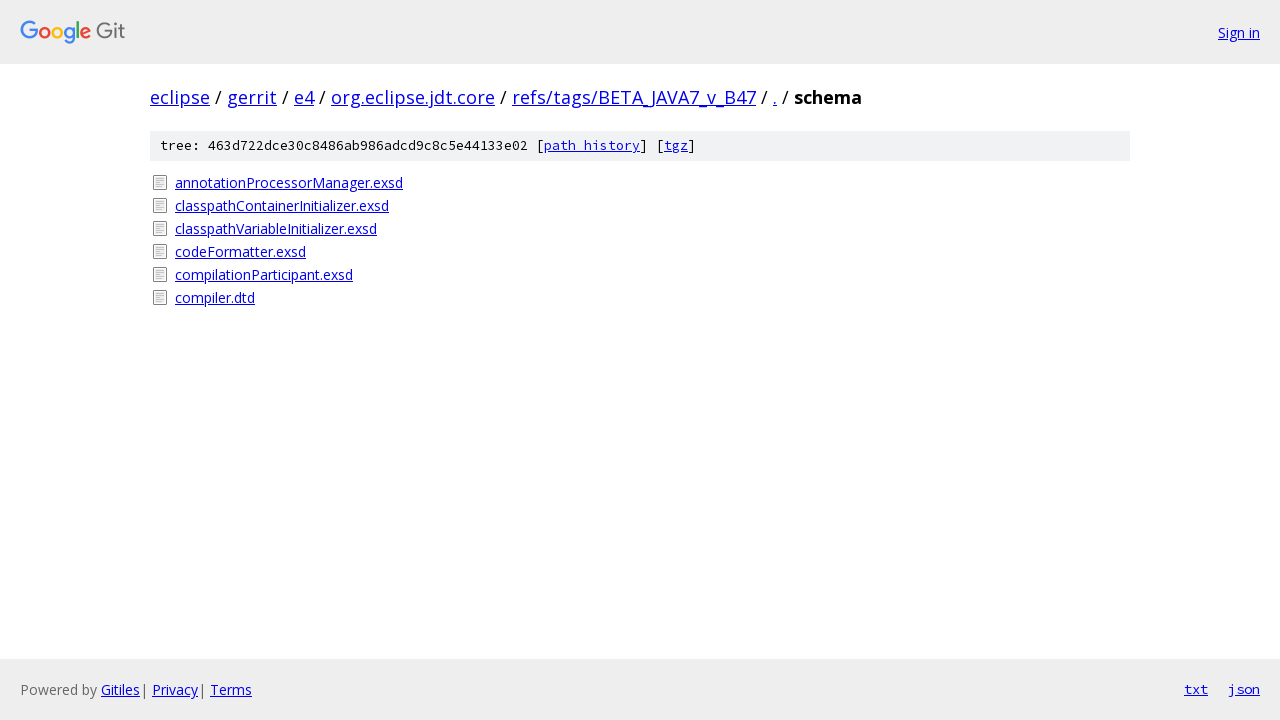

--- FILE ---
content_type: text/html; charset=utf-8
request_url: https://eclipse.googlesource.com/gerrit/e4/org.eclipse.jdt.core/+/refs/tags/BETA_JAVA7_v_B47/schema/
body_size: 807
content:
<!DOCTYPE html><html lang="en"><head><meta charset="utf-8"><meta name="viewport" content="width=device-width, initial-scale=1"><title>schema - gerrit/e4/org.eclipse.jdt.core - Git at Google</title><link rel="stylesheet" type="text/css" href="/+static/base.css"><!-- default customHeadTagPart --></head><body class="Site"><header class="Site-header"><div class="Header"><a class="Header-image" href="/"><img src="//www.gstatic.com/images/branding/lockups/2x/lockup_git_color_108x24dp.png" width="108" height="24" alt="Google Git"></a><div class="Header-menu"> <a class="Header-menuItem" href="https://accounts.google.com/AccountChooser?faa=1&amp;continue=https://eclipse.googlesource.com/login/gerrit/e4/org.eclipse.jdt.core/%2B/refs/tags/BETA_JAVA7_v_B47/schema">Sign in</a> </div></div></header><div class="Site-content"><div class="Container "><div class="Breadcrumbs"><a class="Breadcrumbs-crumb" href="/?format=HTML">eclipse</a> / <a class="Breadcrumbs-crumb" href="/gerrit/">gerrit</a> / <a class="Breadcrumbs-crumb" href="/gerrit/e4/">e4</a> / <a class="Breadcrumbs-crumb" href="/gerrit/e4/org.eclipse.jdt.core/">org.eclipse.jdt.core</a> / <a class="Breadcrumbs-crumb" href="/gerrit/e4/org.eclipse.jdt.core/+/refs/tags/BETA_JAVA7_v_B47">refs/tags/BETA_JAVA7_v_B47</a> / <a class="Breadcrumbs-crumb" href="/gerrit/e4/org.eclipse.jdt.core/+/refs/tags/BETA_JAVA7_v_B47/">.</a> / <span class="Breadcrumbs-crumb">schema</span></div><div class="TreeDetail"><div class="u-sha1 u-monospace TreeDetail-sha1">tree: 463d722dce30c8486ab986adcd9c8c5e44133e02 [<a href="/gerrit/e4/org.eclipse.jdt.core/+log/refs/tags/BETA_JAVA7_v_B47/schema">path history</a>] <span>[<a href="/gerrit/e4/org.eclipse.jdt.core/+archive/refs/tags/BETA_JAVA7_v_B47/schema.tar.gz">tgz</a>]</span></div><ol class="FileList"><li class="FileList-item FileList-item--regularFile" title="Regular file - annotationProcessorManager.exsd"><a class="FileList-itemLink" href="/gerrit/e4/org.eclipse.jdt.core/+/refs/tags/BETA_JAVA7_v_B47/schema/annotationProcessorManager.exsd">annotationProcessorManager.exsd</a></li><li class="FileList-item FileList-item--regularFile" title="Regular file - classpathContainerInitializer.exsd"><a class="FileList-itemLink" href="/gerrit/e4/org.eclipse.jdt.core/+/refs/tags/BETA_JAVA7_v_B47/schema/classpathContainerInitializer.exsd">classpathContainerInitializer.exsd</a></li><li class="FileList-item FileList-item--regularFile" title="Regular file - classpathVariableInitializer.exsd"><a class="FileList-itemLink" href="/gerrit/e4/org.eclipse.jdt.core/+/refs/tags/BETA_JAVA7_v_B47/schema/classpathVariableInitializer.exsd">classpathVariableInitializer.exsd</a></li><li class="FileList-item FileList-item--regularFile" title="Regular file - codeFormatter.exsd"><a class="FileList-itemLink" href="/gerrit/e4/org.eclipse.jdt.core/+/refs/tags/BETA_JAVA7_v_B47/schema/codeFormatter.exsd">codeFormatter.exsd</a></li><li class="FileList-item FileList-item--regularFile" title="Regular file - compilationParticipant.exsd"><a class="FileList-itemLink" href="/gerrit/e4/org.eclipse.jdt.core/+/refs/tags/BETA_JAVA7_v_B47/schema/compilationParticipant.exsd">compilationParticipant.exsd</a></li><li class="FileList-item FileList-item--regularFile" title="Regular file - compiler.dtd"><a class="FileList-itemLink" href="/gerrit/e4/org.eclipse.jdt.core/+/refs/tags/BETA_JAVA7_v_B47/schema/compiler.dtd">compiler.dtd</a></li></ol></div></div> <!-- Container --></div> <!-- Site-content --><footer class="Site-footer"><div class="Footer"><span class="Footer-poweredBy">Powered by <a href="https://gerrit.googlesource.com/gitiles/">Gitiles</a>| <a href="https://policies.google.com/privacy">Privacy</a>| <a href="https://policies.google.com/terms">Terms</a></span><span class="Footer-formats"><a class="u-monospace Footer-formatsItem" href="?format=TEXT">txt</a> <a class="u-monospace Footer-formatsItem" href="?format=JSON">json</a></span></div></footer></body></html>